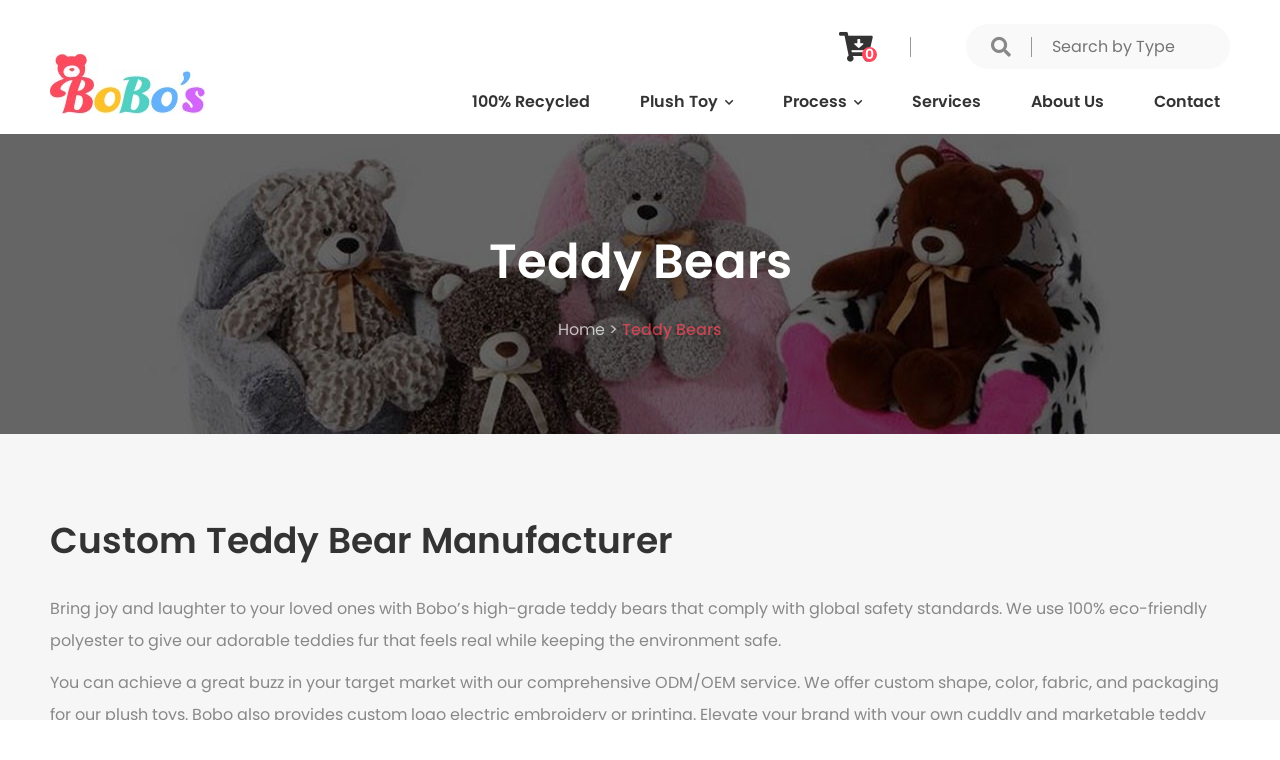

--- FILE ---
content_type: text/html; charset=UTF-8
request_url: https://www.bobostoy.com/product-category/teddy-bears/
body_size: 15203
content:
<!DOCTYPE html>
<html lang="en">
<head>
	<meta charset="UTF-8">
	<meta name="viewport" content="width=device-width, initial-scale=1.0">
	<meta http-equiv="X-UA-Compatible" content="ie=edge">
	<meta name='robots' content='index, follow, max-image-preview:large, max-snippet:-1, max-video-preview:-1' />

	<!-- This site is optimized with the Yoast SEO plugin v18.1 - https://yoast.com/wordpress/plugins/seo/ -->
	<title>Teddy Bear Manufacturer | Bobo&#039;s</title><style id="rocket-critical-css">.wpcf7-drag-n-drop-file.d-none{display:none;opacity:0;visibility:hidden;position:absolute;top:0}.wpcf7 .screen-reader-response{position:absolute;overflow:hidden;clip:rect(1px,1px,1px,1px);height:1px;width:1px;margin:0;padding:0;border:0}.wpcf7 form .wpcf7-response-output{margin:2em 0.5em 1em;padding:0.2em 1em;border:2px solid #00a0d2}.wpcf7 form.init .wpcf7-response-output{display:none}.wpcf7-form-control-wrap{position:relative}.wpcf7 input[type="email"]{direction:ltr}html{height:100%;min-width:320px;-webkit-text-size-adjust:none;-moz-text-size-adjust:none;-ms-text-size-adjust:none;text-size-adjust:none;overflow-scrolling:touch}body,h1,h2,h3,h4,h5,p,ul,li,form,input,textarea,iframe{margin:0;padding:0}body{font-family:"poppins",Arial,Helvetica,sans-serif;line-height:1.5;font-size:14px;height:100%}h1,h2,h3,h4,h5{font-size:100%}img{border:0}ul{list-style:none}a{text-decoration:none}input{font:100% "poppins",Arial,Helvetica,sans-serif;vertical-align:baseline;*vertical-align:middle;outline:none}input[type=radio]{vertical-align:middle}textarea{overflow:auto;font:100% "poppins",Arial,Helvetica,sans-serif;resize:none}header,section{display:block;margin:0;padding:0}input[type=text],input[type=submit],textarea{-webkit-appearance:none}input::-ms-clear{display:none!important}img{display:block;margin:auto;max-width:100%;max-height:100%}html{-webkit-box-sizing:border-box;box-sizing:border-box}*,*::before,*::after{-webkit-box-sizing:inherit;box-sizing:inherit}body{position:relative;color:#888888;font-family:poppins,sans-serif;font-weight:400;font-style:normal;font-size:16px}p{line-height:2}a{color:#333333;font-family:poppins,sans-serif;font-weight:600;font-style:normal}h1,h2,h3,h4,h5{font-family:poppins,sans-serif;font-weight:600;font-style:normal}h1{font-size:48px}h2{font-size:36px}h3{font-size:24px;font-family:poppins,sans-serif;font-weight:500;font-style:normal}h4{font-size:16px}.container,.mml-row{-webkit-box-sizing:border-box;box-sizing:border-box;width:1200px;max-width:100%;margin:0 auto;padding:0 10px}.wpcf7-submit{position:relative;-webkit-box-sizing:border-box;box-sizing:border-box;display:-webkit-inline-box;display:-webkit-inline-flex;display:-ms-inline-flexbox;display:inline-flex;-webkit-box-pack:center;-webkit-justify-content:center;-ms-flex-pack:center;justify-content:center;-webkit-flex-shrink:0;-ms-flex-negative:0;flex-shrink:0;margin:0;padding:0 20px;max-width:100%;line-height:40px;border-color:transparent;white-space:nowrap;overflow:hidden}.input-row{display:-webkit-box;display:-webkit-flex;display:-ms-flexbox;display:flex;-webkit-box-align:baseline;-webkit-align-items:baseline;-ms-flex-align:baseline;align-items:baseline;margin-top:10px}.mml-form label{display:block;width:100%}.mml-form input:not([type=submit]),.mml-form textarea{-webkit-box-sizing:border-box;box-sizing:border-box;display:block;width:100%;margin:10px 0 0;padding:10px 15px;outline:none;max-height:120px;resize:none}.common-banner{background-repeat:no-repeat;-webkit-background-size:cover;background-size:cover;-webkit-flex-wrap:wrap;-ms-flex-wrap:wrap;flex-wrap:wrap;-webkit-box-pack:center;-webkit-justify-content:center;-ms-flex-pack:center;justify-content:center;height:300px;overflow:hidden;background-position:center}.common-banner h1{width:100%;text-align:center;color:#FFFFFF;margin-top:92px;margin-bottom:20px}.common-banner .breadthumb{text-align:center}.common-banner .breadthumb a{opacity:0.7;font-size:16px;color:#FFFFFF;font-family:poppins,sans-serif;font-weight:400;font-style:normal}.common-banner .breadthumb a:nth-last-child(1){color:#FF495C;font-family:poppins,sans-serif;font-weight:500;font-style:normal}.my-form-wrap{max-width:540px;width:46%;background:#FFFFFF;-webkit-box-shadow:0 30px 40px 0 rgba(104,90,86,0.1);box-shadow:0 30px 40px 0 rgba(104,90,86,0.1);-webkit-border-radius:10px;border-radius:10px;padding:50px 30px;margin-left:auto}.my-form-wrap .your-code{display:none}.my-form-wrap h3{color:#FF495C;text-align:center;margin-bottom:20px}.my-form-wrap .desc{font-size:14px;color:#888888;text-align:center;font-family:poppins,sans-serif;font-weight:400;font-style:normal}.my-form-wrap h5{font-family:poppins,sans-serif;font-weight:400;font-style:normal;font-size:16px;color:#333333}.my-form-wrap label input,.my-form-wrap label textarea{border:1px solid #DDDDDD;outline:none;min-height:50px;padding-left:20px;padding-top:14px;outline:none}.my-form-wrap .input-row{margin-top:0}.my-form-wrap .wpcf7-submit{width:100%;outline:none;border:none;background-image:-webkit-linear-gradient(271deg,#FF8565 0%,#FF3D70 99%);background-image:-o-linear-gradient(271deg,#FF8565 0%,#FF3D70 99%);background-image:linear-gradient(179deg,#FF8565 0%,#FF3D70 99%);-webkit-border-radius:25px;border-radius:25px;font-family:poppins,sans-serif;font-weight:600;font-style:normal;color:#FFFFFF;max-height:50px;padding:14px 0;line-height:unset;margin-top:20px}@media (max-width:960px){.my-form-wrap{width:100%;margin:0 auto}}@media (max-width:768px){h1{font-size:30px}h2{font-size:24px}h3{font-size:20px}}@media (max-width:380px){.my-form-wrap{padding:30px 15px}}.loading{display:none;font-size:10px;position:fixed;left:0;right:0;top:0;bottom:0;margin:auto;text-indent:-9999em;border-top:6px solid rgba(170,167,163,0.2);border-right:6px solid rgba(170,167,163,0.2);border-bottom:6px solid rgba(170,167,163,0.2);border-left:6px solid #FF495C;-webkit-animation:load 1.1s infinite linear;animation:load 1.1s infinite linear;-webkit-border-radius:50%;border-radius:50%;max-width:20%;max-height:20%;width:40px;height:40px}.loading::after{-webkit-border-radius:50%;border-radius:50%;width:40px;height:40px}@-webkit-keyframes load{0%{-webkit-transform:rotate(0deg);transform:rotate(0deg)}100%{-webkit-transform:rotate(360deg);transform:rotate(360deg)}}@keyframes load{0%{-webkit-transform:rotate(0deg);transform:rotate(0deg)}100%{-webkit-transform:rotate(360deg);transform:rotate(360deg)}}.mml-modal .input-row:nth-of-type(1) br{display:none}.mml-modal .mml-modal-content{padding-top:0;padding-bottom:0}.mml-modal .my-form-wrap{padding-top:0;padding-bottom:0}.m-header{position:relative;z-index:50;background-color:#fff}.m-header .container{display:-webkit-box;display:-webkit-flex;display:-ms-flexbox;display:flex;-webkit-box-align:center;-webkit-align-items:center;-ms-flex-align:center;align-items:center}.m-header .m-logo{-webkit-box-sizing:border-box;box-sizing:border-box;max-height:100%;padding:10px 0;text-align:center}.m-header .m-nav{margin:0 0 0 auto;white-space:nowrap;text-align:center}.m-header .m-nav .responsive-menu-toggle{display:none;padding:10px;color:#333}.m-header .m-nav .menu{display:-webkit-box;display:-webkit-flex;display:-ms-flexbox;display:flex}.m-header .m-nav .menu>li.menu-item{position:relative;-webkit-box-flex:1;-webkit-flex:1;-ms-flex:1;flex:1}.m-header .m-nav .menu a{position:relative;display:block;padding:10px;font-size:16px}.m-header .m-nav .menu .menu-arrow{margin-left:.2em;padding:0 0 0 5px;vertical-align:middle;font-size:.6em}.m-header .m-nav .menu a{color:#333}.m-header .m-nav .sub-menu{position:absolute;z-index:100;display:none;min-width:100%;background-color:#fff;-webkit-box-shadow:0 2px 5px 0 rgba(0,0,0,0.1);box-shadow:0 2px 5px 0 rgba(0,0,0,0.1)}.m-header .m-nav .sub-menu>li.menu-item{position:relative;border-bottom:1px solid rgba(0,0,0,0.05)}.responsive-menu-bd{position:relative;height:0px}.responsive-menu-bd .responsive-menu-toggle{position:absolute;right:20px;top:-41px;max-width:60px}@media (max-width:1024px){.m-header .container{-webkit-flex-wrap:wrap;-ms-flex-wrap:wrap;flex-wrap:wrap}.m-header .m-logo{width:100%}.m-header .m-nav{-webkit-box-flex:1;-webkit-flex:auto;-ms-flex:auto;flex:auto;width:100%}.m-header .m-nav .responsive-menu-toggle{display:block}.m-header .m-nav .menu-container{display:none}}.slide-mask{position:fixed;top:0;left:0;z-index:9002;display:none;width:100%;height:120%;background:rgba(0,0,0,0.6)}.slide-close{width:100%;height:60px;padding:0 20px;-webkit-box-sizing:border-box;box-sizing:border-box;line-height:60px;text-align:right;font-size:20px}.slide-close i{display:inline-block;padding:20px}.slide-menu{position:fixed;top:0;right:-250px;z-index:100000;width:250px;height:100%;overflow-y:auto;border-bottom-width:60px;border-bottom-style:solid;border-color:#191919;color:#a6a6a6;font-size:15px;background-color:#191919}.m-header-bd{padding-top:24px;padding-bottom:10px}.m-header-bd .container-1{-webkit-box-pack:end;-webkit-justify-content:flex-end;-ms-flex-pack:end;justify-content:flex-end;margin-bottom:-25px}.m-header-bd .shopcart-icon{margin-right:33px;position:relative;width:38px;height:30px}.m-header-bd .shopcart-icon span{display:-webkit-box;display:-webkit-flex;display:-ms-flexbox;display:flex;-webkit-box-pack:center;-webkit-justify-content:center;-ms-flex-pack:center;justify-content:center;-webkit-box-align:center;-webkit-align-items:center;-ms-flex-align:center;align-items:center;width:15px;height:15px;position:absolute;right:0;bottom:0;font-size:14px;color:#FFFFFF;-webkit-border-radius:50%;border-radius:50%;background:#FF495C}.m-header-bd .fa-cart-arrow-down{font-size:30px}.m-header-bd .line{width:1px;height:20px;opacity:0.5;background:#333333;margin-right:55px}.m-header-bd .search-input{display:-webkit-box;display:-webkit-flex;display:-ms-flexbox;display:flex;-webkit-box-align:center;-webkit-align-items:center;-ms-flex-align:center;align-items:center;background:#F9F9F9;-webkit-border-radius:25px;border-radius:25px;max-width:264px;width:100%;padding:10px 0;padding-left:25px}.m-header-bd .search-input .line{margin-right:20px}.m-header-bd .fa-search{font-size:20px;margin-right:20px}.m-header-bd input{max-width:140px;border:none;outline:none;color:#888888;background-color:#F9F9F9}.m-header-bd .menu>li{margin-left:30px}.m-header-bd .container-2{-webkit-box-align:end;-webkit-align-items:flex-end;-ms-flex-align:end;align-items:flex-end}@media (max-width:1024px){.m-header-bd .shopcart-icon,.m-header-bd .line{margin-right:20px}}@media (max-width:768px){.m-header-bd .container-1{margin-bottom:0}}@media (max-width:540px){.m-header-bd .container-1{-webkit-box-pack:center;-webkit-justify-content:center;-ms-flex-pack:center;justify-content:center}}@media (max-width:320px){.m-header-bd .container-1{-webkit-flex-wrap:nowrap;-ms-flex-wrap:nowrap;flex-wrap:nowrap}.m-header-bd .shopcart-icon,.m-header-bd .line{margin-right:10px}}.mml-mask .my-form-wrap{width:100%}.mml-mask{position:fixed;z-index:1000;left:0;top:0;bottom:0;right:0;padding:20px;background:rgba(0,0,0,0.5);display:none;-webkit-box-align:center;-webkit-align-items:center;-ms-flex-align:center;align-items:center;-webkit-box-pack:center;-webkit-justify-content:center;-ms-flex-pack:center;justify-content:center}.mml-modal{-webkit-box-sizing:border-box;box-sizing:border-box;display:-webkit-box;display:-webkit-flex;display:-ms-flexbox;display:flex;-webkit-box-orient:vertical;-webkit-box-direction:normal;-webkit-flex-direction:column;-ms-flex-direction:column;flex-direction:column;margin:auto;max-height:100%;max-width:1000px;background:#fff;-webkit-border-radius:3px;border-radius:3px;-webkit-box-shadow:0px 0px 34px 0px rgba(33,33,33,0.15);box-shadow:0px 0px 34px 0px rgba(33,33,33,0.15)}.mml-modal-header{padding:5px 20px;text-align:right}.mml-modal-close{font-size:26px}.mml-modal-content{padding:10px 20px 20px;overflow:auto;-webkit-box-flex:1;-webkit-flex:1 1 auto;-ms-flex:1 1 auto;flex:1 1 auto}#modal-quote2 .my-form-wrap .input-submit{margin-top:20px}.p03-s1{background:#F6F6F6;padding-top:80px;padding-bottom:50px}.p03-s1 h2{color:#333333;margin-bottom:25px}.p03-s1 .wrap{display:-webkit-box;display:-webkit-flex;display:-ms-flexbox;display:flex;margin-top:30px}.p03-s1 .left-wrap{min-width:230px;background:#FFFFFF;height:100%}.p03-s1 .nav-1 h4{padding:8px 20px;background:#FF495C;color:#FFFFFF}.p03-s1 .nav-1 li{-webkit-box-shadow:inset 0 -1px 0 0 #EEEEEE;box-shadow:inset 0 -1px 0 0 #EEEEEE;color:#333333}.p03-s1 .nav-1 a{display:block;padding:18px 30px;font-family:poppins,sans-serif;font-weight:400;font-style:normal}.p03-s1 .nav-1 h4{-webkit-border-top-left-radius:5px;border-top-left-radius:5px;-webkit-border-top-right-radius:5px;border-top-right-radius:5px}.p03-s1 .nav-2 input[type="radio"]{display:none}.p03-s1 .nav-2 input{font-size:16px;color:#DDDDDD;background-color:#DDDDDD}.p03-s1 .right-wrap{-webkit-box-flex:1;-webkit-flex:1;-ms-flex:1;flex:1;margin-left:auto;max-width:901px;width:77%;position:relative}.p03-s1 .right-wrap>ul{display:-webkit-box;display:-webkit-flex;display:-ms-flexbox;display:flex;-webkit-flex-wrap:wrap;-ms-flex-wrap:wrap;flex-wrap:wrap;margin:0 -10px;-webkit-box-pack:start;-webkit-justify-content:flex-start;-ms-flex-pack:start;justify-content:flex-start;padding-left:10px}.p03-s1 .right-wrap>ul li{-webkit-border-radius:5px;border-radius:5px;overflow:hidden;max-width:287px;margin:0 10px 30px;width:calc(33.33% - 20px)}.p03-s1 .right-wrap>ul .img-wrap{position:relative}.p03-s1 .right-wrap>ul .bd{position:absolute;display:none;-webkit-box-pack:center;-webkit-justify-content:center;-ms-flex-pack:center;justify-content:center;-webkit-box-align:center;-webkit-align-items:center;-ms-flex-align:center;align-items:center;top:0;bottom:0;left:0;right:0;background-color:rgba(51,51,51,0.5)}.p03-s1 .right-wrap>ul .icon{width:50px;height:50px;background-image:-webkit-linear-gradient(271deg,#FF8565 0%,#FF3D70 99%);background-image:-o-linear-gradient(271deg,#FF8565 0%,#FF3D70 99%);background-image:linear-gradient(179deg,#FF8565 0%,#FF3D70 99%);-webkit-border-radius:50%;border-radius:50%;display:-webkit-box;display:-webkit-flex;display:-ms-flexbox;display:flex;-webkit-box-pack:center;-webkit-justify-content:center;-ms-flex-pack:center;justify-content:center;-webkit-box-align:center;-webkit-align-items:center;-ms-flex-align:center;align-items:center}.p03-s1 .right-wrap>ul .fas{font-size:16px;color:#FFFFFF}@media (max-width:768px){.p03-s1{margin-top:0;padding-top:40px}.p03-s1 .right-wrap>ul li{width:calc(50% - 20px)}}@media (max-width:540px){.p03-s1{padding-bottom:40px}.p03-s1 h2{text-align:center}.p03-s1 .wrap{-webkit-flex-wrap:wrap;-ms-flex-wrap:wrap;flex-wrap:wrap}.p03-s1 .left-wrap{width:100%;margin-bottom:30px}.p03-s1 .right-wrap>ul{-webkit-box-pack:unset;-webkit-justify-content:unset;-ms-flex-pack:unset;justify-content:unset;padding-left:0}}@media (max-width:320px){.p03-s1 .right-wrap>ul li{width:100%;margin:0 auto 20px}}@font-face{font-family:"poppins";src:url("https://use.typekit.net/af/e41b92/00000000000000003b9b1378/27/l?primer=7cdcb44be4a7db8877ffa5c0007b8dd865b3bbc383831fe2ea177f62257a9191&fvd=n4&v=3") format("woff2"),url("https://use.typekit.net/af/e41b92/00000000000000003b9b1378/27/d?primer=7cdcb44be4a7db8877ffa5c0007b8dd865b3bbc383831fe2ea177f62257a9191&fvd=n4&v=3") format("woff"),url("https://use.typekit.net/af/e41b92/00000000000000003b9b1378/27/a?primer=7cdcb44be4a7db8877ffa5c0007b8dd865b3bbc383831fe2ea177f62257a9191&fvd=n4&v=3") format("opentype");font-display:auto;font-style:normal;font-weight:400}@font-face{font-family:"poppins";src:url("https://use.typekit.net/af/a9ab21/00000000000000003b9b137a/27/l?primer=7cdcb44be4a7db8877ffa5c0007b8dd865b3bbc383831fe2ea177f62257a9191&fvd=n5&v=3") format("woff2"),url("https://use.typekit.net/af/a9ab21/00000000000000003b9b137a/27/d?primer=7cdcb44be4a7db8877ffa5c0007b8dd865b3bbc383831fe2ea177f62257a9191&fvd=n5&v=3") format("woff"),url("https://use.typekit.net/af/a9ab21/00000000000000003b9b137a/27/a?primer=7cdcb44be4a7db8877ffa5c0007b8dd865b3bbc383831fe2ea177f62257a9191&fvd=n5&v=3") format("opentype");font-display:auto;font-style:normal;font-weight:500}@font-face{font-family:"poppins";src:url("https://use.typekit.net/af/aa2064/00000000000000003b9b137c/27/l?primer=7cdcb44be4a7db8877ffa5c0007b8dd865b3bbc383831fe2ea177f62257a9191&fvd=n6&v=3") format("woff2"),url("https://use.typekit.net/af/aa2064/00000000000000003b9b137c/27/d?primer=7cdcb44be4a7db8877ffa5c0007b8dd865b3bbc383831fe2ea177f62257a9191&fvd=n6&v=3") format("woff"),url("https://use.typekit.net/af/aa2064/00000000000000003b9b137c/27/a?primer=7cdcb44be4a7db8877ffa5c0007b8dd865b3bbc383831fe2ea177f62257a9191&fvd=n6&v=3") format("opentype");font-display:auto;font-style:normal;font-weight:600}.fas{-moz-osx-font-smoothing:grayscale;-webkit-font-smoothing:antialiased;display:inline-block;font-style:normal;font-variant:normal;text-rendering:auto;line-height:1}.fa-bars:before{content:"\f0c9"}.fa-cart-arrow-down:before{content:"\f218"}.fa-chevron-down:before{content:"\f078"}.fa-link:before{content:"\f0c1"}.fa-search:before{content:"\f002"}.fa-times:before{content:"\f00d"}@font-face{font-family:Font Awesome\ 5 Free;font-style:normal;font-weight:400;font-display:swap;src:url(https://www.bobostoy.com/wp-content/themes/mml-theme/dist/css/fontawesome/web-fonts-with-css/webfonts/fa-regular-400.eot);src:url(https://www.bobostoy.com/wp-content/themes/mml-theme/dist/css/fontawesome/web-fonts-with-css/webfonts/fa-regular-400.eot?#iefix) format("embedded-opentype"),url(https://www.bobostoy.com/wp-content/themes/mml-theme/dist/css/fontawesome/web-fonts-with-css/webfonts/fa-regular-400.woff2) format("woff2"),url(https://www.bobostoy.com/wp-content/themes/mml-theme/dist/css/fontawesome/web-fonts-with-css/webfonts/fa-regular-400.woff) format("woff"),url(https://www.bobostoy.com/wp-content/themes/mml-theme/dist/css/fontawesome/web-fonts-with-css/webfonts/fa-regular-400.ttf) format("truetype"),url(https://www.bobostoy.com/wp-content/themes/mml-theme/dist/css/fontawesome/web-fonts-with-css/webfonts/fa-regular-400.svg#fontawesome) format("svg")}@font-face{font-family:Font Awesome\ 5 Free;font-style:normal;font-weight:900;font-display:swap;src:url(https://www.bobostoy.com/wp-content/themes/mml-theme/dist/css/fontawesome/web-fonts-with-css/webfonts/fa-solid-900.eot);src:url(https://www.bobostoy.com/wp-content/themes/mml-theme/dist/css/fontawesome/web-fonts-with-css/webfonts/fa-solid-900.eot?#iefix) format("embedded-opentype"),url(https://www.bobostoy.com/wp-content/themes/mml-theme/dist/css/fontawesome/web-fonts-with-css/webfonts/fa-solid-900.woff2) format("woff2"),url(https://www.bobostoy.com/wp-content/themes/mml-theme/dist/css/fontawesome/web-fonts-with-css/webfonts/fa-solid-900.woff) format("woff"),url(https://www.bobostoy.com/wp-content/themes/mml-theme/dist/css/fontawesome/web-fonts-with-css/webfonts/fa-solid-900.ttf) format("truetype"),url(https://www.bobostoy.com/wp-content/themes/mml-theme/dist/css/fontawesome/web-fonts-with-css/webfonts/fa-solid-900.svg#fontawesome) format("svg")}.fas{font-family:Font Awesome\ 5 Free}.fas{font-weight:900}</style><link rel="preload" href="https://www.bobostoy.com/wp-content/cache/min/1/8db3430b56ad006536d69c0c45219605.css" data-rocket-async="style" as="style" onload="this.onload=null;this.rel='stylesheet'" onerror="this.removeAttribute('data-rocket-async')"  media="all" data-minify="1" />
	<meta name="description" content="100% skin-friendly polyester for realistic-feeling fur. Customized embroidered or printed logo for branding purposes. High-end plush toy craftsmanship." />
	<link rel="canonical" href="https://www.bobostoy.com/product-category/teddy-bears/" />
	<link rel="next" href="https://www.bobostoy.com/product-category/teddy-bears/page/2/" />
	<meta property="og:locale" content="en_US" />
	<meta property="og:type" content="article" />
	<meta property="og:title" content="Teddy Bear Manufacturer | Bobo&#039;s" />
	<meta property="og:description" content="100% skin-friendly polyester for realistic-feeling fur. Customized embroidered or printed logo for branding purposes. High-end plush toy craftsmanship." />
	<meta property="og:url" content="https://www.bobostoy.com/product-category/teddy-bears/" />
	<meta property="og:site_name" content="bobostoy" />
	<meta name="twitter:card" content="summary_large_image" />
	<script type="application/ld+json" class="yoast-schema-graph">{"@context":"https://schema.org","@graph":[{"@type":"WebSite","@id":"https://www.bobostoy.com/#website","url":"https://www.bobostoy.com/","name":"bobostoy","description":"","potentialAction":[{"@type":"SearchAction","target":{"@type":"EntryPoint","urlTemplate":"https://www.bobostoy.com/?s={search_term_string}"},"query-input":"required name=search_term_string"}],"inLanguage":"en-US"},{"@type":"CollectionPage","@id":"https://www.bobostoy.com/product-category/teddy-bears/#webpage","url":"https://www.bobostoy.com/product-category/teddy-bears/","name":"Teddy Bear Manufacturer | Bobo's","isPartOf":{"@id":"https://www.bobostoy.com/#website"},"description":"100% skin-friendly polyester for realistic-feeling fur. Customized embroidered or printed logo for branding purposes. High-end plush toy craftsmanship.","breadcrumb":{"@id":"https://www.bobostoy.com/product-category/teddy-bears/#breadcrumb"},"inLanguage":"en-US","potentialAction":[{"@type":"ReadAction","target":["https://www.bobostoy.com/product-category/teddy-bears/"]}]},{"@type":"BreadcrumbList","@id":"https://www.bobostoy.com/product-category/teddy-bears/#breadcrumb","itemListElement":[{"@type":"ListItem","position":1,"name":"Home","item":"https://www.bobostoy.com/"},{"@type":"ListItem","position":2,"name":"Teddy Bears"}]}]}</script>
	<!-- / Yoast SEO plugin. -->


<link rel='dns-prefetch' href='//cdnjs.cloudflare.com' />
<link rel='dns-prefetch' href='//use.fontawesome.com' />

<link rel="alternate" type="application/rss+xml" title="bobostoy &raquo; Teddy Bears Portfolio Category Feed" href="https://www.bobostoy.com/product-category/teddy-bears/feed/" />
<style type="text/css">
img.wp-smiley,
img.emoji {
	display: inline !important;
	border: none !important;
	box-shadow: none !important;
	height: 1em !important;
	width: 1em !important;
	margin: 0 0.07em !important;
	vertical-align: -0.1em !important;
	background: none !important;
	padding: 0 !important;
}
</style>
	

<style id='global-styles-inline-css' type='text/css'>
body{--wp--preset--color--black: #000000;--wp--preset--color--cyan-bluish-gray: #abb8c3;--wp--preset--color--white: #ffffff;--wp--preset--color--pale-pink: #f78da7;--wp--preset--color--vivid-red: #cf2e2e;--wp--preset--color--luminous-vivid-orange: #ff6900;--wp--preset--color--luminous-vivid-amber: #fcb900;--wp--preset--color--light-green-cyan: #7bdcb5;--wp--preset--color--vivid-green-cyan: #00d084;--wp--preset--color--pale-cyan-blue: #8ed1fc;--wp--preset--color--vivid-cyan-blue: #0693e3;--wp--preset--color--vivid-purple: #9b51e0;--wp--preset--gradient--vivid-cyan-blue-to-vivid-purple: linear-gradient(135deg,rgba(6,147,227,1) 0%,rgb(155,81,224) 100%);--wp--preset--gradient--light-green-cyan-to-vivid-green-cyan: linear-gradient(135deg,rgb(122,220,180) 0%,rgb(0,208,130) 100%);--wp--preset--gradient--luminous-vivid-amber-to-luminous-vivid-orange: linear-gradient(135deg,rgba(252,185,0,1) 0%,rgba(255,105,0,1) 100%);--wp--preset--gradient--luminous-vivid-orange-to-vivid-red: linear-gradient(135deg,rgba(255,105,0,1) 0%,rgb(207,46,46) 100%);--wp--preset--gradient--very-light-gray-to-cyan-bluish-gray: linear-gradient(135deg,rgb(238,238,238) 0%,rgb(169,184,195) 100%);--wp--preset--gradient--cool-to-warm-spectrum: linear-gradient(135deg,rgb(74,234,220) 0%,rgb(151,120,209) 20%,rgb(207,42,186) 40%,rgb(238,44,130) 60%,rgb(251,105,98) 80%,rgb(254,248,76) 100%);--wp--preset--gradient--blush-light-purple: linear-gradient(135deg,rgb(255,206,236) 0%,rgb(152,150,240) 100%);--wp--preset--gradient--blush-bordeaux: linear-gradient(135deg,rgb(254,205,165) 0%,rgb(254,45,45) 50%,rgb(107,0,62) 100%);--wp--preset--gradient--luminous-dusk: linear-gradient(135deg,rgb(255,203,112) 0%,rgb(199,81,192) 50%,rgb(65,88,208) 100%);--wp--preset--gradient--pale-ocean: linear-gradient(135deg,rgb(255,245,203) 0%,rgb(182,227,212) 50%,rgb(51,167,181) 100%);--wp--preset--gradient--electric-grass: linear-gradient(135deg,rgb(202,248,128) 0%,rgb(113,206,126) 100%);--wp--preset--gradient--midnight: linear-gradient(135deg,rgb(2,3,129) 0%,rgb(40,116,252) 100%);--wp--preset--duotone--dark-grayscale: url('#wp-duotone-dark-grayscale');--wp--preset--duotone--grayscale: url('#wp-duotone-grayscale');--wp--preset--duotone--purple-yellow: url('#wp-duotone-purple-yellow');--wp--preset--duotone--blue-red: url('#wp-duotone-blue-red');--wp--preset--duotone--midnight: url('#wp-duotone-midnight');--wp--preset--duotone--magenta-yellow: url('#wp-duotone-magenta-yellow');--wp--preset--duotone--purple-green: url('#wp-duotone-purple-green');--wp--preset--duotone--blue-orange: url('#wp-duotone-blue-orange');--wp--preset--font-size--small: 13px;--wp--preset--font-size--medium: 20px;--wp--preset--font-size--large: 36px;--wp--preset--font-size--x-large: 42px;}.has-black-color{color: var(--wp--preset--color--black) !important;}.has-cyan-bluish-gray-color{color: var(--wp--preset--color--cyan-bluish-gray) !important;}.has-white-color{color: var(--wp--preset--color--white) !important;}.has-pale-pink-color{color: var(--wp--preset--color--pale-pink) !important;}.has-vivid-red-color{color: var(--wp--preset--color--vivid-red) !important;}.has-luminous-vivid-orange-color{color: var(--wp--preset--color--luminous-vivid-orange) !important;}.has-luminous-vivid-amber-color{color: var(--wp--preset--color--luminous-vivid-amber) !important;}.has-light-green-cyan-color{color: var(--wp--preset--color--light-green-cyan) !important;}.has-vivid-green-cyan-color{color: var(--wp--preset--color--vivid-green-cyan) !important;}.has-pale-cyan-blue-color{color: var(--wp--preset--color--pale-cyan-blue) !important;}.has-vivid-cyan-blue-color{color: var(--wp--preset--color--vivid-cyan-blue) !important;}.has-vivid-purple-color{color: var(--wp--preset--color--vivid-purple) !important;}.has-black-background-color{background-color: var(--wp--preset--color--black) !important;}.has-cyan-bluish-gray-background-color{background-color: var(--wp--preset--color--cyan-bluish-gray) !important;}.has-white-background-color{background-color: var(--wp--preset--color--white) !important;}.has-pale-pink-background-color{background-color: var(--wp--preset--color--pale-pink) !important;}.has-vivid-red-background-color{background-color: var(--wp--preset--color--vivid-red) !important;}.has-luminous-vivid-orange-background-color{background-color: var(--wp--preset--color--luminous-vivid-orange) !important;}.has-luminous-vivid-amber-background-color{background-color: var(--wp--preset--color--luminous-vivid-amber) !important;}.has-light-green-cyan-background-color{background-color: var(--wp--preset--color--light-green-cyan) !important;}.has-vivid-green-cyan-background-color{background-color: var(--wp--preset--color--vivid-green-cyan) !important;}.has-pale-cyan-blue-background-color{background-color: var(--wp--preset--color--pale-cyan-blue) !important;}.has-vivid-cyan-blue-background-color{background-color: var(--wp--preset--color--vivid-cyan-blue) !important;}.has-vivid-purple-background-color{background-color: var(--wp--preset--color--vivid-purple) !important;}.has-black-border-color{border-color: var(--wp--preset--color--black) !important;}.has-cyan-bluish-gray-border-color{border-color: var(--wp--preset--color--cyan-bluish-gray) !important;}.has-white-border-color{border-color: var(--wp--preset--color--white) !important;}.has-pale-pink-border-color{border-color: var(--wp--preset--color--pale-pink) !important;}.has-vivid-red-border-color{border-color: var(--wp--preset--color--vivid-red) !important;}.has-luminous-vivid-orange-border-color{border-color: var(--wp--preset--color--luminous-vivid-orange) !important;}.has-luminous-vivid-amber-border-color{border-color: var(--wp--preset--color--luminous-vivid-amber) !important;}.has-light-green-cyan-border-color{border-color: var(--wp--preset--color--light-green-cyan) !important;}.has-vivid-green-cyan-border-color{border-color: var(--wp--preset--color--vivid-green-cyan) !important;}.has-pale-cyan-blue-border-color{border-color: var(--wp--preset--color--pale-cyan-blue) !important;}.has-vivid-cyan-blue-border-color{border-color: var(--wp--preset--color--vivid-cyan-blue) !important;}.has-vivid-purple-border-color{border-color: var(--wp--preset--color--vivid-purple) !important;}.has-vivid-cyan-blue-to-vivid-purple-gradient-background{background: var(--wp--preset--gradient--vivid-cyan-blue-to-vivid-purple) !important;}.has-light-green-cyan-to-vivid-green-cyan-gradient-background{background: var(--wp--preset--gradient--light-green-cyan-to-vivid-green-cyan) !important;}.has-luminous-vivid-amber-to-luminous-vivid-orange-gradient-background{background: var(--wp--preset--gradient--luminous-vivid-amber-to-luminous-vivid-orange) !important;}.has-luminous-vivid-orange-to-vivid-red-gradient-background{background: var(--wp--preset--gradient--luminous-vivid-orange-to-vivid-red) !important;}.has-very-light-gray-to-cyan-bluish-gray-gradient-background{background: var(--wp--preset--gradient--very-light-gray-to-cyan-bluish-gray) !important;}.has-cool-to-warm-spectrum-gradient-background{background: var(--wp--preset--gradient--cool-to-warm-spectrum) !important;}.has-blush-light-purple-gradient-background{background: var(--wp--preset--gradient--blush-light-purple) !important;}.has-blush-bordeaux-gradient-background{background: var(--wp--preset--gradient--blush-bordeaux) !important;}.has-luminous-dusk-gradient-background{background: var(--wp--preset--gradient--luminous-dusk) !important;}.has-pale-ocean-gradient-background{background: var(--wp--preset--gradient--pale-ocean) !important;}.has-electric-grass-gradient-background{background: var(--wp--preset--gradient--electric-grass) !important;}.has-midnight-gradient-background{background: var(--wp--preset--gradient--midnight) !important;}.has-small-font-size{font-size: var(--wp--preset--font-size--small) !important;}.has-medium-font-size{font-size: var(--wp--preset--font-size--medium) !important;}.has-large-font-size{font-size: var(--wp--preset--font-size--large) !important;}.has-x-large-font-size{font-size: var(--wp--preset--font-size--x-large) !important;}
</style>












<script type='text/javascript' src='https://www.bobostoy.com/wp-includes/js/jquery/jquery.min.js?ver=3.6.0' id='jquery-core-js'></script>









<link rel="https://api.w.org/" href="https://www.bobostoy.com/wp-json/" /><link rel="alternate" type="application/json" href="https://www.bobostoy.com/wp-json/wp/v2/portfolio-types/12" /><link rel="EditURI" type="application/rsd+xml" title="RSD" href="https://www.bobostoy.com/xmlrpc.php?rsd" />
<link rel="wlwmanifest" type="application/wlwmanifest+xml" href="https://www.bobostoy.com/wp-includes/wlwmanifest.xml" /> 
<meta name="generator" content="WordPress 5.9" />
		
	<meta name="powered-by" content="Powered By MML Digital Marketing. View https://www.mmldigi.com." />
<!-- Google Tag Manager -->
<script>(function(w,d,s,l,i){w[l]=w[l]||[];w[l].push({'gtm.start':
new Date().getTime(),event:'gtm.js'});var f=d.getElementsByTagName(s)[0],
j=d.createElement(s),dl=l!='dataLayer'?'&l='+l:'';j.async=true;j.src=
'https://www.googletagmanager.com/gtm.js?id='+i+dl;f.parentNode.insertBefore(j,f);
})(window,document,'script','dataLayer','GTM-T3QQVQB');</script>
<!-- End Google Tag Manager -->
<link rel="shortcut icon" href="/wp-content/themes/mml-theme/dist/img/common/favicon.ico" /><script><html>
<head><title>502 Bad Gateway</title></head>
<body bgcolor="white">
<center><h1>502 Bad Gateway</h1></center>
<hr><center>nginx</center>
<script>"use strict";function wprRemoveCPCSS(){var preload_stylesheets=document.querySelectorAll('link[data-rocket-async="style"][rel="preload"]');if(preload_stylesheets&&0<preload_stylesheets.length)for(var stylesheet_index=0;stylesheet_index<preload_stylesheets.length;stylesheet_index++){var media=preload_stylesheets[stylesheet_index].getAttribute("media")||"all";if(window.matchMedia(media).matches)return void setTimeout(wprRemoveCPCSS,200)}var elem=document.getElementById("rocket-critical-css");elem&&"remove"in elem&&elem.remove()}window.addEventListener?window.addEventListener("load",wprRemoveCPCSS):window.attachEvent&&window.attachEvent("onload",wprRemoveCPCSS);</script><script src="https://www.bobostoy.com/wp-content/cache/min/1/b8d3e26bb8df1b176e0e0fe8e33ef4da.js" data-minify="1" defer></script><noscript><link rel="stylesheet" href="https://www.bobostoy.com/wp-content/cache/min/1/8db3430b56ad006536d69c0c45219605.css" media="all" data-minify="1" /></noscript></body>
</html>
</script>
<script>
/*! loadCSS rel=preload polyfill. [c]2017 Filament Group, Inc. MIT License */
(function(w){"use strict";if(!w.loadCSS){w.loadCSS=function(){}}
var rp=loadCSS.relpreload={};rp.support=(function(){var ret;try{ret=w.document.createElement("link").relList.supports("preload")}catch(e){ret=!1}
return function(){return ret}})();rp.bindMediaToggle=function(link){var finalMedia=link.media||"all";function enableStylesheet(){link.media=finalMedia}
if(link.addEventListener){link.addEventListener("load",enableStylesheet)}else if(link.attachEvent){link.attachEvent("onload",enableStylesheet)}
setTimeout(function(){link.rel="stylesheet";link.media="only x"});setTimeout(enableStylesheet,3000)};rp.poly=function(){if(rp.support()){return}
var links=w.document.getElementsByTagName("link");for(var i=0;i<links.length;i++){var link=links[i];if(link.rel==="preload"&&link.getAttribute("as")==="style"&&!link.getAttribute("data-loadcss")){link.setAttribute("data-loadcss",!0);rp.bindMediaToggle(link)}}};if(!rp.support()){rp.poly();var run=w.setInterval(rp.poly,500);if(w.addEventListener){w.addEventListener("load",function(){rp.poly();w.clearInterval(run)})}else if(w.attachEvent){w.attachEvent("onload",function(){rp.poly();w.clearInterval(run)})}}
if(typeof exports!=="undefined"){exports.loadCSS=loadCSS}
else{w.loadCSS=loadCSS}}(typeof global!=="undefined"?global:this))
</script>	
	
	
</head>
<body class="archive tax-portfolio-types term-teddy-bears term-12">
<!-- Google Tag Manager (noscript) -->
<noscript><iframe src="https://www.googletagmanager.com/ns.html?id=GTM-T3QQVQB"
height="0" width="0" style="display:none;visibility:hidden"></iframe></noscript>
<!-- End Google Tag Manager (noscript) --><div class="global-wrap">
	<header id="J_header" class="m-header classic">
		<div class="m-header-placeholder"></div>
		<div class="m-header-bd">
			<div class="container container-1">
				<div class="shopcart-icon">
					<a href="/inquiry-cart/">
						<i class="fas fa-cart-arrow-down"></i>
						<span>0</span>
					</a>
				</div>
				<div class="line"></div>
				<div class="search-input">
					<i class="fas fa-search"></i>
					<div class="line"></div>
					<input type="text" name="" id="" placeholder="Search by Type">
				</div>
			</div>
			<div class="container container-2">
				<div class="m-logo">
					<a href="/">
						<img src="/wp-content/themes/mml-theme/dist/img/common/nav-logo.jpg" alt="bobostoy">
					</a>
				</div>
				<div class="m-nav">
					<div class="responsive-menu-bd">
						<a href="javascript:;" class="responsive-menu-toggle" id="J_responsiveMenuToggle">
							<i class="fas fa-bars"></i>
						</a>
					</div>
					<div class="menu-container menu-menu-container"><ul id="menu-menu" class="menu menu-level-1"><li id="menu-item-131" class="menu-item menu-item-131 menu-type-post_type"><a href="https://www.bobostoy.com/100-recycled/">100% Recycled</a></li><li id="menu-item-122" class="menu-item menu-item-122 menu-type-custom menu-item-has-children current-menu-ancestor current-menu-parent"><a>Plush Toy<i class="menu-arrow fas fa-chevron-down"></i></a><ul class="sub-menu menu-level-2"><li id="menu-item-265" class="menu-item menu-item-265 menu-type-taxonomy current-menu-item"><a href="https://www.bobostoy.com/product-category/teddy-bears/">Teddy Bears</a></li><li id="menu-item-266" class="menu-item menu-item-266 menu-type-taxonomy"><a href="https://www.bobostoy.com/product-category/stuffed-animals/">Stuffed Animals</a></li><li id="menu-item-267" class="menu-item menu-item-267 menu-type-taxonomy"><a href="https://www.bobostoy.com/product-category/soft-toys-for-babies/">Soft Toys for Babies</a></li><li id="menu-item-268" class="menu-item menu-item-268 menu-type-taxonomy"><a href="https://www.bobostoy.com/product-category/plush-dolls/">Plush Dolls</a></li><li id="menu-item-624" class="menu-item menu-item-624 menu-type-taxonomy"><a href="https://www.bobostoy.com/product-category/plush-accessories/">Plush Accessories</a></li></ul></li><li id="menu-item-123" class="menu-item menu-item-123 menu-type-custom menu-item-has-children"><a>Process<i class="menu-arrow fas fa-chevron-down"></i></a><ul class="sub-menu menu-level-2"><li id="menu-item-128" class="menu-item menu-item-128 menu-type-post_type"><a href="https://www.bobostoy.com/customization/">Customization</a></li><li id="menu-item-129" class="menu-item menu-item-129 menu-type-post_type"><a href="https://www.bobostoy.com/quality-production/">Quality Production</a></li><li id="menu-item-127" class="menu-item menu-item-127 menu-type-post_type"><a href="https://www.bobostoy.com/toy-safety/">Toy Safety and Sustainability</a></li></ul></li><li id="menu-item-126" class="menu-item menu-item-126 menu-type-post_type"><a href="https://www.bobostoy.com/services/">Services</a></li><li id="menu-item-125" class="menu-item menu-item-125 menu-type-post_type"><a href="https://www.bobostoy.com/about-us/">About Us</a></li><li id="menu-item-124" class="menu-item menu-item-124 menu-type-post_type"><a href="https://www.bobostoy.com/contact/">Contact</a></li></ul></div>				</div>
				<div class="m-search"></div>
			</div>
		</div>
	</header>

	<div id="J_slideMenu" class="slide-menu">
		<div class="slide-close" id="J_slideClose">
			<i class="fas fa-times"></i>
		</div>
		<div class="menu-wrapper">
		</div>
	</div>
	<div id="J_slideMask" class="slide-mask"></div>
</div><!-- #Content -->

<!-- Please write the HTML code here -->
<div class="p03-1">
    <div class="common-banner" style="background-image:url('https://www.bobostoy.com/wp-content/uploads/2020/07/banner-bg1.jpg')">
        <h1>Teddy Bears</h1>
        <div class="breadthumb">
            <a href="/">Home > </a>
            <a href="##">Teddy Bears</a>
        </div>
    </div>

    <section class="p03-s1">
        <div class="mml-row">
            <h2>Custom Teddy Bear Manufacturer</h2>
            <p>Bring joy and laughter to your loved ones with Bobo’s high-grade teddy bears that comply with global safety standards. We use 100% eco-friendly polyester to give our adorable teddies fur that feels real while keeping the environment safe.</p>
<p>You can achieve a great buzz in your target market with our comprehensive ODM/OEM service. We offer custom shape, color, fabric, and packaging for our plush toys. Bobo also provides custom logo electric embroidery or printing. Elevate your brand with your own cuddly and marketable teddy bear.</p>
<p>Get new ideas and inspiration for your next project from the pictures below. Each photo illustrates how our customers&#8217; ideas and our fine craftsmanship are iintegrated into a one-of-a-kind piece.</p>
            <!-- <p>Bring joy and laughter to your loved ones with Bobo鈥檚 high-grade teddy bears that comply with global safety standards. We use 100% eco-friendly polyester to give our adorable teddies fur that feels real while keeping the environment safe.</p>
            <p>You can achieve a great buzz in your target market with our comprehensive ODM/OEM service. We offer custom shape, color, fabric, and packaging for our plush toys. Bobo also provides custom logo electric embroidery or printing. Elevate your brand with your own cuddly and marketable teddy bear.</p>
            <p>Get new ideas and inspiration for your next project from the pictures below. Each photo illustrates how our customers' ideas and our fine craftsmanship are iintegrated into a one-of-a-kind piece.</p> -->
            <div class="wrap">
                <div class="left-wrap">
                    <div class="nav nav-1">
                        <h4>Plush Toys</h4>
                        <ul>

                                                                                            <li class="active" data-id="12">
                                    <a href="javascript:;">Teddy Bears</a>
                                </li>
                                                                                            <li  data-id="13">
                                    <a href="javascript:;">Stuffed Animals</a>
                                </li>
                                                                                            <li  data-id="14">
                                    <a href="javascript:;">Soft Toys for Babies</a>
                                </li>
                                                                                            <li  data-id="15">
                                    <a href="javascript:;">Plush Dolls</a>
                                </li>
                                                                                            <li  data-id="25">
                                    <a href="javascript:;">Plush Accessories</a>
                                </li>
                                                    </ul>
                    </div>
                    <div class="nav nav-2">
                        <h4> <span>Size</span> <i class="fas fa-chevron-up"></i></h4>
                        <ul>

                            
                                <li data-id="62">
                                    <a href="javascript:;">
                                        <label>
                                            <i class="far fa-circle"></i>
                                            <input type="radio" name="radio" id="">
                                            <span>Plush Slippers</span>
                                        </label>
                                    </a>
                                </li>
                            
                                <li data-id="63">
                                    <a href="javascript:;">
                                        <label>
                                            <i class="far fa-circle"></i>
                                            <input type="radio" name="radio" id="">
                                            <span>Plush Backpack</span>
                                        </label>
                                    </a>
                                </li>
                            
                                <li data-id="64">
                                    <a href="javascript:;">
                                        <label>
                                            <i class="far fa-circle"></i>
                                            <input type="radio" name="radio" id="">
                                            <span>Plush Pillow</span>
                                        </label>
                                    </a>
                                </li>
                            
                                <li data-id="65">
                                    <a href="javascript:;">
                                        <label>
                                            <i class="far fa-circle"></i>
                                            <input type="radio" name="radio" id="">
                                            <span>Plush Blanket</span>
                                        </label>
                                    </a>
                                </li>
                            
                                <li data-id="66">
                                    <a href="javascript:;">
                                        <label>
                                            <i class="far fa-circle"></i>
                                            <input type="radio" name="radio" id="">
                                            <span>Plush Hat</span>
                                        </label>
                                    </a>
                                </li>
                            
                                <li data-id="67">
                                    <a href="javascript:;">
                                        <label>
                                            <i class="far fa-circle"></i>
                                            <input type="radio" name="radio" id="">
                                            <span>Plush Dress Up</span>
                                        </label>
                                    </a>
                                </li>
                            
                                <li data-id="68">
                                    <a href="javascript:;">
                                        <label>
                                            <i class="far fa-circle"></i>
                                            <input type="radio" name="radio" id="">
                                            <span>Plush Door Stopper</span>
                                        </label>
                                    </a>
                                </li>
                            
                                <li data-id="69">
                                    <a href="javascript:;">
                                        <label>
                                            <i class="far fa-circle"></i>
                                            <input type="radio" name="radio" id="">
                                            <span>Plush Keychain</span>
                                        </label>
                                    </a>
                                </li>
                            
                                <li data-id="70">
                                    <a href="javascript:;">
                                        <label>
                                            <i class="far fa-circle"></i>
                                            <input type="radio" name="radio" id="">
                                            <span>Others</span>
                                        </label>
                                    </a>
                                </li>
                            

                            <!-- <li class="active"> -->

                        </ul>
                    </div>
                </div>
                <div class="right-wrap">
                    <ul class="item-ul">
                                            </ul>

                    <div class="my-pages">
                        <div class="my-page"></div>
                    </div>
                </div>
            </div>
        </div>
    </section>
    <section class="p03-s2">
        <div class="mml-row">
            <i class="fas fa-exclamation-triangle"></i>
            <p>*Please note that the presented plush toys are only for the customization effects reference, and not for sale, unless you can get authorization for it.</p>
        </div>
    </section>
            <section class="p03-s3">
            <div class="mml-row">
                <h2>Outstanding Features of Bobo's Teddy Bears</h2>
                <ul>

                                            <li>
                            <div class="img-wrap">
                                <img src="https://www.bobostoy.com/wp-content/uploads/2020/06/s02-icon1.jpg" alt="s02-icon1" />
                            </div>
                            <h3>Extra-Soft Plush Fur</h3>
                            <p>Our teddy bears are incredibly huggable thanks to their soft plush and PP cotton material.

</p>
                        </li>
                                            <li>
                            <div class="img-wrap">
                                <img src="https://www.bobostoy.com/wp-content/uploads/2020/06/s02-icon2.jpg" alt="s02-icon1" />
                            </div>
                            <h3>Realistic Looking</h3>
                            <p>The high-quality fabric gives our teddy bears fur that looks and feels real.

</p>
                        </li>
                                            <li>
                            <div class="img-wrap">
                                <img src="https://www.bobostoy.com/wp-content/uploads/2020/06/s02-icon3.jpg" alt="s02-icon1" />
                            </div>
                            <h3>Durable Use</h3>
                            <p>We utilize quality raw materials to make our teddy bear incredibly durable.

</p>
                        </li>
                                    </ul>
            </div>
        </section>
                <section class="p03-s4">
            <div class="mml-row">
                <h2>Business Benefits <br />From A Qualified Teddy Bears Manufacturer</h2>
                <ul>

                    
                        <li>
                            <h4>Design Review</h4>
                            <p>Our experienced team will go through your concept and work with you in creating a marketable teddy bear design.

</p>
                        </li>
                    
                        <li>
                            <h4>Product Consistency</h4>
                            <p>We are consistent with the quality of our teddy bears, as our EN71, ASTM-F963, CE, REACH and more certificate shows.

</p>
                        </li>
                    
                        <li>
                            <h4>One-Of-A-Kind Pieces</h4>
                            <p>The personalized components you can create with our extensive ODM/OEM service allow for a unique teddy bear that builds your brand.

</p>
                        </li>
                    
                        <li>
                            <h4>Copyright Protection Trail</h4>
                            <p>To protect your designs, you will receive a signed document showing the date that each stage was completed and a witness signature stating you are the sole copyright holder.

</p>
                        </li>
                                    </ul>
            </div>
        </section>
            <div class="loading"></div>
</div>








<!-- 社媒有则输出，没则不输出 -->
<ul>
					</ul>

<!-- 首页弹出框 -->
<div id="modal-quote1" class="mml-mask">
	<div class="mml-modal">
		<header class="mml-modal-header">
			<a class="mml-modal-close"><i class="fas fa-times"></i></a>
		</header>
		<div class="mml-modal-content ">
			<div class="my-form-wrap">
				<div class="mml-form">
					<h3>Get A Free Quote</h3>
					<p class="desc">Our plush toy expert will answer your inquiries within 12 hours.</p>
					<div role="form" class="wpcf7" id="wpcf7-f76-o1" lang="en-US" dir="ltr">
<div class="screen-reader-response"><p role="status" aria-live="polite" aria-atomic="true"></p> <ul></ul></div>
<form action="/product-category/teddy-bears/#wpcf7-f76-o1" method="post" class="wpcf7-form init" novalidate="novalidate" data-status="init">
<div style="display: none;">
<input type="hidden" name="_wpcf7" value="76" />
<input type="hidden" name="_wpcf7_version" value="5.5.5" />
<input type="hidden" name="_wpcf7_locale" value="en_US" />
<input type="hidden" name="_wpcf7_unit_tag" value="wpcf7-f76-o1" />
<input type="hidden" name="_wpcf7_container_post" value="0" />
<input type="hidden" name="_wpcf7_posted_data_hash" value="" />
</div>
<div class="form-wrap">
<div class="input-row"><label><br />
<h5>Name<b>*</b></h5>
<p><span class="wpcf7-form-control-wrap your-name"><input type="text" name="your-name" value="" size="40" class="wpcf7-form-control wpcf7-text wpcf7-validates-as-required" aria-required="true" aria-invalid="false" placeholder="Please enter your name" /></span></label></div>
<div class="input-row"><label><br />
<h5>Business-Email<b>*</b></h5>
<p><span class="wpcf7-form-control-wrap your-email"><input type="email" name="your-email" value="" size="40" class="wpcf7-form-control wpcf7-text wpcf7-email wpcf7-validates-as-required wpcf7-validates-as-email" aria-required="true" aria-invalid="false" placeholder="Please enter your email" /></span></label></div>
<div class="input-row"><label><br />
<h5>Your Custom Needs:*</h5>
<p><span class="wpcf7-form-control-wrap your-message"><textarea name="your-message" cols="40" rows="10" class="wpcf7-form-control wpcf7-textarea" aria-invalid="false" placeholder="Tell us Your Customization Needs:"></textarea></span></label><label><br />
<h5>Upload Your Artwork</h5>
<p><span class="wpcf7-form-control-wrap your-file"><input type="file" size="40" class="wpcf7-form-control wpcf7-drag-n-drop-file d-none" aria-invalid="false" multiple="multiple" data-name="your-file" data-limit="3145728" data-id="76" data-version="free version 1.3.6.2" accept="." /></span></label></div>
</div>
<div class="input-submit"><input type="submit" value="Submit" class="wpcf7-form-control has-spinner wpcf7-submit" /></div>
<p style="display: none !important;"><label>&#916;<textarea name="_wpcf7_ak_hp_textarea" cols="45" rows="8" maxlength="100"></textarea></label><input type="hidden" id="ak_js_1" name="_wpcf7_ak_js" value="185"/></p><div class="wpcf7-response-output" aria-hidden="true"></div></form></div>				</div>
			</div>
			<!-- <h2>HELLO MML TECH</h2>
			<p>打开： 含有.mml-quote的按钮加上data-quote="#modal-quote"属性</p>
			<p>关闭： $('.mml-mask').removeClass('mml-show') </p> -->
		</div>
	</div>
</div>
<!-- 产品详情页弹出框 -->
<div id="modal-quote2" class="mml-mask">
	<div class="mml-modal">
		<header class="mml-modal-header">
			<a class="mml-modal-close"><i class="fas fa-times"></i></a>
		</header>
		<div class="mml-modal-content ">
			<div class="my-form-wrap">
				<div class="mml-form">
					<h3>Get A Quote</h3>
					<div role="form" class="wpcf7" id="wpcf7-f140-o2" lang="en-US" dir="ltr">
<div class="screen-reader-response"><p role="status" aria-live="polite" aria-atomic="true"></p> <ul></ul></div>
<form action="/product-category/teddy-bears/#wpcf7-f140-o2" method="post" class="wpcf7-form init" novalidate="novalidate" data-status="init">
<div style="display: none;">
<input type="hidden" name="_wpcf7" value="140" />
<input type="hidden" name="_wpcf7_version" value="5.5.5" />
<input type="hidden" name="_wpcf7_locale" value="en_US" />
<input type="hidden" name="_wpcf7_unit_tag" value="wpcf7-f140-o2" />
<input type="hidden" name="_wpcf7_container_post" value="0" />
<input type="hidden" name="_wpcf7_posted_data_hash" value="" />
</div>
<div class="form-wrap">
<div class="input-row"><label><br />
<h5>Name<b>*</b></h5>
<p><span class="wpcf7-form-control-wrap your-name"><input type="text" name="your-name" value="" size="40" class="wpcf7-form-control wpcf7-text wpcf7-validates-as-required" aria-required="true" aria-invalid="false" placeholder="Please enter your name" /></span></label></div>
<div class="input-row"><label><br />
<h5>Business-Email<b>*</b></h5>
<p><span class="wpcf7-form-control-wrap your-email"><input type="email" name="your-email" value="" size="40" class="wpcf7-form-control wpcf7-text wpcf7-email wpcf7-validates-as-required wpcf7-validates-as-email" aria-required="true" aria-invalid="false" placeholder="Please enter your email" /></span></label></div>
<div class="input-row"><label><br />
<h5>Your Custom Needs*</h5>
<p><span class="wpcf7-form-control-wrap your-message"><textarea name="your-message" cols="40" rows="10" class="wpcf7-form-control wpcf7-textarea" aria-invalid="false"></textarea></span></label></div>
</div>
<div class="input-submit"><input type="submit" value="Submit" class="wpcf7-form-control has-spinner wpcf7-submit" /></div>
<p style="display: none !important;"><label>&#916;<textarea name="_wpcf7_ak_hp_textarea" cols="45" rows="8" maxlength="100"></textarea></label><input type="hidden" id="ak_js_2" name="_wpcf7_ak_js" value="122"/></p><div class="wpcf7-response-output" aria-hidden="true"></div></form></div>				</div>
			</div>
			<!-- <h2>HELLO MML TECH</h2>
			<p>打开： 含有.mml-quote的按钮加上data-quote="#modal-quote"属性</p>
			<p>关闭： $('.mml-mask').removeClass('mml-show') </p> -->
		</div>
	</div>
</div>
<!-- ldp页弹出框 -->
<div id="modal-quote3" class="mml-mask">
	<div class="mml-modal">
		<header class="mml-modal-header">
			<a class="mml-modal-close"><i class="fas fa-times"></i></a>
		</header>
		<div class="mml-modal-content ">
			<div class="my-form-wrap">
				<div class="mml-form">
					<h3>Start Your Project</h3>
					<div role="form" class="wpcf7" id="wpcf7-f144-o3" lang="en-US" dir="ltr">
<div class="screen-reader-response"><p role="status" aria-live="polite" aria-atomic="true"></p> <ul></ul></div>
<form action="/product-category/teddy-bears/#wpcf7-f144-o3" method="post" class="wpcf7-form init" novalidate="novalidate" data-status="init">
<div style="display: none;">
<input type="hidden" name="_wpcf7" value="144" />
<input type="hidden" name="_wpcf7_version" value="5.5.5" />
<input type="hidden" name="_wpcf7_locale" value="en_US" />
<input type="hidden" name="_wpcf7_unit_tag" value="wpcf7-f144-o3" />
<input type="hidden" name="_wpcf7_container_post" value="0" />
<input type="hidden" name="_wpcf7_posted_data_hash" value="" />
</div>
<div class="form-wrap">
<div class="input-row"><label><br />
<h5>Name<b>*</b></h5>
<p><span class="wpcf7-form-control-wrap your-name"><input type="text" name="your-name" value="" size="40" class="wpcf7-form-control wpcf7-text wpcf7-validates-as-required" aria-required="true" aria-invalid="false" placeholder="Please enter your name" /></span></label></div>
<div class="input-row"><label><br />
<h5>Business-Email<b>*</b></h5>
<p><span class="wpcf7-form-control-wrap your-email"><input type="email" name="your-email" value="" size="40" class="wpcf7-form-control wpcf7-text wpcf7-email wpcf7-validates-as-required wpcf7-validates-as-email" aria-required="true" aria-invalid="false" placeholder="Please enter your email" /></span></label></div>
<div class="input-row"><label><br />
<h5>Your Whatsapp or Phone Number</h5>
<p></label><label><span class="wpcf7-form-control-wrap your-mobile"><input type="text" name="your-mobile" value="" size="40" class="wpcf7-form-control wpcf7-text wpcf7-validates-as-required" aria-required="true" aria-invalid="false" placeholder="Mobile &amp; Whatsapp No." /></span></label></div>
<div class="input-row"><label><br />
<h5>Your Custom Needs*</h5>
<p><span class="wpcf7-form-control-wrap your-message"><textarea name="your-message" cols="40" rows="10" class="wpcf7-form-control wpcf7-textarea" aria-invalid="false" placeholder="Your Custom Needs"></textarea></span></label></div>
</div>
<div class="input-submit"><input type="submit" value="Submit" class="wpcf7-form-control has-spinner wpcf7-submit" /></div>
<p style="display: none !important;"><label>&#916;<textarea name="_wpcf7_ak_hp_textarea" cols="45" rows="8" maxlength="100"></textarea></label><input type="hidden" id="ak_js_3" name="_wpcf7_ak_js" value="142"/></p><div class="wpcf7-response-output" aria-hidden="true"></div></form></div>				</div>
			</div>
			<!-- <h2>HELLO MML TECH</h2>
			<p>打开： 含有.mml-quote的按钮加上data-quote="#modal-quote"属性</p>
			<p>关闭： $('.mml-mask').removeClass('mml-show') </p> -->
		</div>
	</div>
</div>



<!-- footer 代码编辑区域 -->
<section class="cta cta-common">
	<div class="wrap">
		<p>Want to Customize Your Plush Toy?</p>
		<div class="btns">
			<a href="/contact" class="btn">Get A Free Quote</a>
		</div>
	</div>

</section>

<footer>
	<a href="#">
		<div class="icon-wrap">
			<div class="bd">
				<i class="fas fa-angle-up"></i>
			</div>
		</div>
	</a>
	<div class="mml-row top-wrap">
		<div class="left-wrap">
			<img src="/wp-content/themes/mml-theme/dist/img/common/footer-logo.png" alt="footer-logo">
			<div class="text">Follow Us</div>
			<ul class="share-ul">
																							</ul>
		</div>
		<div class="right-wrap">
			<div class="right-item">
				<h4>Plush Toys</h4>
				<ul>
											<li><a href="https://www.bobostoy.com/product-category/teddy-bears/">Teddy Bears</a></li>
											<li><a href="https://www.bobostoy.com/product-category/stuffed-animals/">Stuffed Animals</a></li>
											<li><a href="https://www.bobostoy.com/product-category/soft-toys-for-babies/">Soft Toys for Babies</a></li>
											<li><a href="https://www.bobostoy.com/product-category/plush-dolls/">Plush Dolls</a></li>
											<li><a href="https://www.bobostoy.com/product-category/plush-accessories/">Plush Accessories</a></li>
					
				</ul>
			</div>
			<div class="right-item">
				<h4>Fast Links</h4>
				<ul>
					<li><a href="/customization">Customization</a></li>
					<li><a href="/quality-production">Quality Production</a></li>
					<li><a href="/toy-safety">Toy Safety</a></li>
					<li><a href="/services">Services</a></li>
					<li><a href="/about-us">About</a></li>
				</ul>
			</div>
			<div class="right-item">
				<h4>Contact</h4>
				<ul>
					<li>
						<i class="fas fa-envelope"></i>
						<span>&#115;a&#108;e&#115;&#64;b&#111;&#98;ost&#111;y&#46;c&#111;m</span>
					</li>
					<li>
						<i class="fas fa-phone"></i>
						<span>+86-514-87338667</span>
					</li>
					<li>
						<i class="fas fa-mobile-alt"></i>
						<span>+86-18605206096</span>
					</li>
					<li>
						<i class="fas fa-map-marker-alt"></i>
						<span>Rm. 3-404 Guyunqushui, No. 108 Taiping Road, Guangling District, Yangzhou, Jiangsu, China</span>
					</li>
				</ul>
			</div>
		</div>
	</div>
	<div class="line"></div>
	<div class="mml-row bottom-wrap">
		<div class="copy-right">© Copyright 2020. Bobo's Toy. All rights reserved.</div>
		<a href="#"> <i class="fas fa-chevron-circle-up"></i></a>
	</div>
</footer>


<svg xmlns="http://www.w3.org/2000/svg" viewBox="0 0 0 0" width="0" height="0" focusable="false" role="none" style="visibility: hidden; position: absolute; left: -9999px; overflow: hidden;" ><defs><filter id="wp-duotone-dark-grayscale"><feColorMatrix color-interpolation-filters="sRGB" type="matrix" values=" .299 .587 .114 0 0 .299 .587 .114 0 0 .299 .587 .114 0 0 .299 .587 .114 0 0 " /><feComponentTransfer color-interpolation-filters="sRGB" ><feFuncR type="table" tableValues="0 0.49803921568627" /><feFuncG type="table" tableValues="0 0.49803921568627" /><feFuncB type="table" tableValues="0 0.49803921568627" /><feFuncA type="table" tableValues="1 1" /></feComponentTransfer><feComposite in2="SourceGraphic" operator="in" /></filter></defs></svg><svg xmlns="http://www.w3.org/2000/svg" viewBox="0 0 0 0" width="0" height="0" focusable="false" role="none" style="visibility: hidden; position: absolute; left: -9999px; overflow: hidden;" ><defs><filter id="wp-duotone-grayscale"><feColorMatrix color-interpolation-filters="sRGB" type="matrix" values=" .299 .587 .114 0 0 .299 .587 .114 0 0 .299 .587 .114 0 0 .299 .587 .114 0 0 " /><feComponentTransfer color-interpolation-filters="sRGB" ><feFuncR type="table" tableValues="0 1" /><feFuncG type="table" tableValues="0 1" /><feFuncB type="table" tableValues="0 1" /><feFuncA type="table" tableValues="1 1" /></feComponentTransfer><feComposite in2="SourceGraphic" operator="in" /></filter></defs></svg><svg xmlns="http://www.w3.org/2000/svg" viewBox="0 0 0 0" width="0" height="0" focusable="false" role="none" style="visibility: hidden; position: absolute; left: -9999px; overflow: hidden;" ><defs><filter id="wp-duotone-purple-yellow"><feColorMatrix color-interpolation-filters="sRGB" type="matrix" values=" .299 .587 .114 0 0 .299 .587 .114 0 0 .299 .587 .114 0 0 .299 .587 .114 0 0 " /><feComponentTransfer color-interpolation-filters="sRGB" ><feFuncR type="table" tableValues="0.54901960784314 0.98823529411765" /><feFuncG type="table" tableValues="0 1" /><feFuncB type="table" tableValues="0.71764705882353 0.25490196078431" /><feFuncA type="table" tableValues="1 1" /></feComponentTransfer><feComposite in2="SourceGraphic" operator="in" /></filter></defs></svg><svg xmlns="http://www.w3.org/2000/svg" viewBox="0 0 0 0" width="0" height="0" focusable="false" role="none" style="visibility: hidden; position: absolute; left: -9999px; overflow: hidden;" ><defs><filter id="wp-duotone-blue-red"><feColorMatrix color-interpolation-filters="sRGB" type="matrix" values=" .299 .587 .114 0 0 .299 .587 .114 0 0 .299 .587 .114 0 0 .299 .587 .114 0 0 " /><feComponentTransfer color-interpolation-filters="sRGB" ><feFuncR type="table" tableValues="0 1" /><feFuncG type="table" tableValues="0 0.27843137254902" /><feFuncB type="table" tableValues="0.5921568627451 0.27843137254902" /><feFuncA type="table" tableValues="1 1" /></feComponentTransfer><feComposite in2="SourceGraphic" operator="in" /></filter></defs></svg><svg xmlns="http://www.w3.org/2000/svg" viewBox="0 0 0 0" width="0" height="0" focusable="false" role="none" style="visibility: hidden; position: absolute; left: -9999px; overflow: hidden;" ><defs><filter id="wp-duotone-midnight"><feColorMatrix color-interpolation-filters="sRGB" type="matrix" values=" .299 .587 .114 0 0 .299 .587 .114 0 0 .299 .587 .114 0 0 .299 .587 .114 0 0 " /><feComponentTransfer color-interpolation-filters="sRGB" ><feFuncR type="table" tableValues="0 0" /><feFuncG type="table" tableValues="0 0.64705882352941" /><feFuncB type="table" tableValues="0 1" /><feFuncA type="table" tableValues="1 1" /></feComponentTransfer><feComposite in2="SourceGraphic" operator="in" /></filter></defs></svg><svg xmlns="http://www.w3.org/2000/svg" viewBox="0 0 0 0" width="0" height="0" focusable="false" role="none" style="visibility: hidden; position: absolute; left: -9999px; overflow: hidden;" ><defs><filter id="wp-duotone-magenta-yellow"><feColorMatrix color-interpolation-filters="sRGB" type="matrix" values=" .299 .587 .114 0 0 .299 .587 .114 0 0 .299 .587 .114 0 0 .299 .587 .114 0 0 " /><feComponentTransfer color-interpolation-filters="sRGB" ><feFuncR type="table" tableValues="0.78039215686275 1" /><feFuncG type="table" tableValues="0 0.94901960784314" /><feFuncB type="table" tableValues="0.35294117647059 0.47058823529412" /><feFuncA type="table" tableValues="1 1" /></feComponentTransfer><feComposite in2="SourceGraphic" operator="in" /></filter></defs></svg><svg xmlns="http://www.w3.org/2000/svg" viewBox="0 0 0 0" width="0" height="0" focusable="false" role="none" style="visibility: hidden; position: absolute; left: -9999px; overflow: hidden;" ><defs><filter id="wp-duotone-purple-green"><feColorMatrix color-interpolation-filters="sRGB" type="matrix" values=" .299 .587 .114 0 0 .299 .587 .114 0 0 .299 .587 .114 0 0 .299 .587 .114 0 0 " /><feComponentTransfer color-interpolation-filters="sRGB" ><feFuncR type="table" tableValues="0.65098039215686 0.40392156862745" /><feFuncG type="table" tableValues="0 1" /><feFuncB type="table" tableValues="0.44705882352941 0.4" /><feFuncA type="table" tableValues="1 1" /></feComponentTransfer><feComposite in2="SourceGraphic" operator="in" /></filter></defs></svg><svg xmlns="http://www.w3.org/2000/svg" viewBox="0 0 0 0" width="0" height="0" focusable="false" role="none" style="visibility: hidden; position: absolute; left: -9999px; overflow: hidden;" ><defs><filter id="wp-duotone-blue-orange"><feColorMatrix color-interpolation-filters="sRGB" type="matrix" values=" .299 .587 .114 0 0 .299 .587 .114 0 0 .299 .587 .114 0 0 .299 .587 .114 0 0 " /><feComponentTransfer color-interpolation-filters="sRGB" ><feFuncR type="table" tableValues="0.098039215686275 1" /><feFuncG type="table" tableValues="0 0.66274509803922" /><feFuncB type="table" tableValues="0.84705882352941 0.41960784313725" /><feFuncA type="table" tableValues="1 1" /></feComponentTransfer><feComposite in2="SourceGraphic" operator="in" /></filter></defs></svg>
<script type='text/javascript' src='https://www.bobostoy.com/wp-includes/js/dist/vendor/wp-polyfill.min.js?ver=3.15.0' id='wp-polyfill-js'></script>



<script type='text/javascript' id='dnd-upload-cf7-js-extra'>
/* <![CDATA[ */
var dnd_cf7_uploader = {"ajax_url":"https:\/\/www.bobostoy.com\/wp-admin\/admin-ajax.php","ajax_nonce":"d8ba39f3a3","drag_n_drop_upload":{"tag":"h3","text":"Drag & Drop Files Here","or_separator":"or","browse":"Browse Files","server_max_error":"The uploaded file exceeds the maximum upload size of your server.","large_file":"Uploaded file is too large","inavalid_type":"Uploaded file is not allowed for file type","max_file_limit":"Note : Some of the files are not uploaded ( Only %count% files allowed )","required":"This field is required.","delete":{"text":"deleting","title":"Remove"}},"dnd_text_counter":"of","disable_btn":""};
/* ]]> */
</script>










<script src="https://www.bobostoy.com/wp-content/cache/min/1/b8d3e26bb8df1b176e0e0fe8e33ef4da.js" data-minify="1" defer></script><noscript><link rel="stylesheet" href="https://www.bobostoy.com/wp-content/cache/min/1/8db3430b56ad006536d69c0c45219605.css" media="all" data-minify="1" /></noscript></body>

</html>



<!-- This website is like a Rocket, isn't it? Performance optimized by WP Rocket. Learn more: https://wp-rocket.me - Debug: cached@1769275627 -->

--- FILE ---
content_type: text/html; charset=UTF-8
request_url: https://www.bobostoy.com/wp-content/themes/mml-theme/templates/rejson_new.php
body_size: 669
content:
[{"code":1,"allproduct":18,"allpage":2,"current":"1","child":[{"id":45,"name":"4\"-8\""},{"id":46,"name":"9\"-10\""},{"id":47,"name":"11\"-13\u201c"},{"id":48,"name":"14\u201c-15\u201d"},{"id":49,"name":"16\u201c-19\u201d"},{"id":50,"name":"20\u201c-50\u201d"},{"id":51,"name":"Others"}],"sec_name":"Size","data":[{"img":"https://www.bobostoy.com/wp-content/uploads/2020/05/Red-Color-Rose-Pattern-Plush-Teddy-Bear-with-Pink-Heart.jpg","name":"Red Color Rose Pattern Plush Teddy Bear With Pink Heart ","url":"https://www.bobostoy.com/product-item/home_teddy-bears01/"},{"img":"https://www.bobostoy.com/wp-content/uploads/2020/07/Cream-Teddy-Bear-with-red-tie-bow.jpg","name":"Cream Teddy Bear With Red Tie-bow","url":"https://www.bobostoy.com/product-item/beige-teddy-bear-with-red-tie-bow/"},{"img":"https://www.bobostoy.com/wp-content/uploads/2020/07/My-dear-friend-teddy-bear-baby-Toy.jpg","name":"My Dear Friend Teddy Bear Baby Toy","url":"https://www.bobostoy.com/product-item/my-dear-friend-teddy-bear-baby-toy/"},{"img":"https://www.bobostoy.com/wp-content/uploads/2020/07/Beige-teddy-bear-with-removeable-navy-blue-jacket.jpg","name":"Beige Teddy Bear Toy With Removable Navy Blue Jacket","url":"https://www.bobostoy.com/product-item/beige-teddy-bear-toy-with-removable-navy-blue-jacket/"},{"img":"https://www.bobostoy.com/wp-content/uploads/2020/07/Baby-teddy-bear-with-heart-love-for-u.jpg","name":"Baby Teddy Bear With Heart -Love For U","url":"https://www.bobostoy.com/product-item/baby-teddy-bear-with-heart-love-for-u/"},{"img":"https://www.bobostoy.com/wp-content/uploads/2020/07/Plush-big-teddy-bear-toy-with-embroidery-paw-1.jpg","name":"Plush Big Teddy Bear Toy With Embroidery Paw","url":"https://www.bobostoy.com/product-item/plush-big-teddy-bear-toy-with-embroidery-paw/"},{"img":"https://www.bobostoy.com/wp-content/uploads/2020/07/Brown-Plush-Graduation-Teddy-Bear-Stuffed-Gift-Bear.jpg","name":"Brown Plush Graduation Teddy Bear Stuffed Gift Bear","url":"https://www.bobostoy.com/product-item/brown-plush-graduation-teddy-bear-stuffed-gift-bear/"},{"img":"https://www.bobostoy.com/wp-content/uploads/2020/07/12inch-Plush-Teddy-Bear-Gift-Toy-With-Reversible-Sequin-Star.jpg","name":"12\"Plush Teddy Bear Gift Toy With Reversible Sequin Star","url":"https://www.bobostoy.com/product-item/12plush-teddy-bear-gift-toy-with-reversible-sequin-star/"},{"img":"https://www.bobostoy.com/wp-content/uploads/2020/07/Colorful-Rainbow-Plush-Stuffed-Animal-Teddy-Bear.jpg","name":"Colorful Rainbow Plush Stuffed Animal Teddy Bear ","url":"https://www.bobostoy.com/product-item/bear/"}]}]